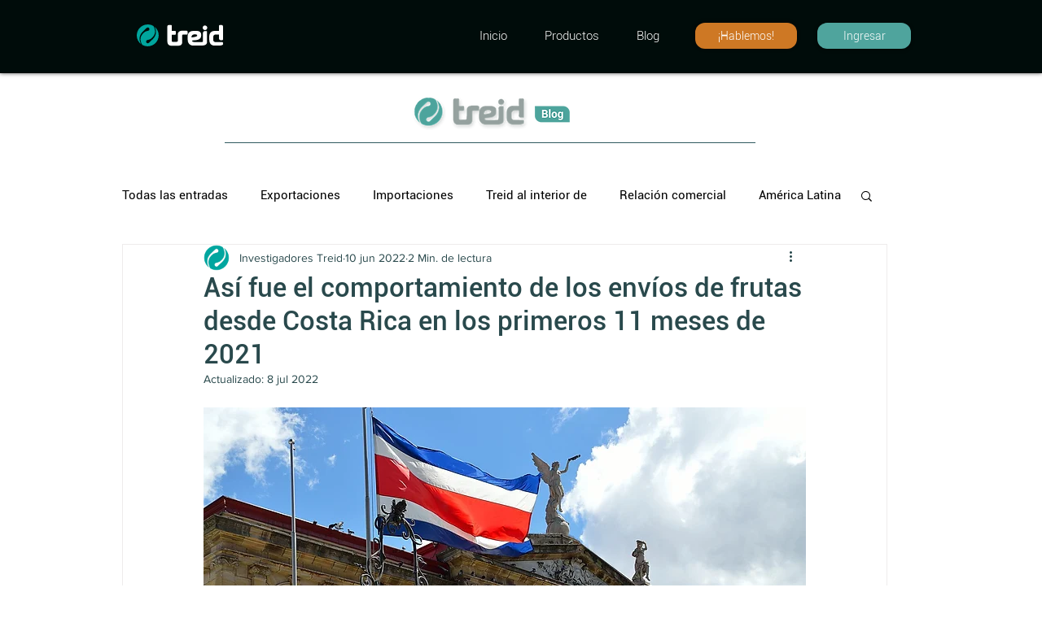

--- FILE ---
content_type: text/plain
request_url: https://www.google-analytics.com/j/collect?v=1&_v=j102&a=85275549&t=pageview&_s=1&dl=https%3A%2F%2Fwww.treid.co%2Fpost%2Fasi-fue-el-comportamiento-de-los-envios-de-frutas-desde-costa-rica-en-los-primeros-11-meses-de-2021&ul=en-us%40posix&dt=As%C3%AD%20fue%20el%20comportamiento%20de%20los%20env%C3%ADos%20de%20frutas%20desde%20Costa%20Rica%20en%20los%20primeros%2011%20meses%20de%202021&sr=1280x720&vp=1280x720&_u=YGBAgAABAAAAACAAI~&jid=1240934478&gjid=1408724517&cid=2110415558.1768523953&tid=UA-70603125-6&_gid=916066960.1768523953&_slc=1&gtm=45He61f0h2n71NWRG2Lv71795599za200zd71795599&gcd=13l3l3l3l1l1&dma=0&tag_exp=103116026~103200004~104527907~104528501~104684208~104684211~105391253~115938465~115938468~116682876~116988315~117041587&z=172612210
body_size: -449
content:
2,cG-GKN9KCEYFL